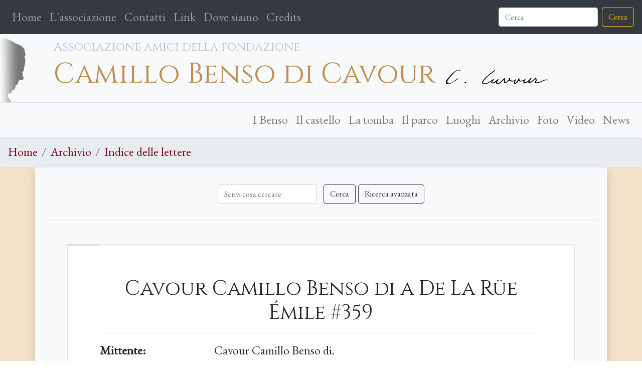

--- FILE ---
content_type: text/html; charset=utf-8
request_url: https://www.camillocavour.com/archivio/lettere/cavour-camillo-benso-di-a-de-la-r%C3%BCe-%C3%A9mile-359/
body_size: 2858
content:



<!DOCTYPE html>
<html class="no-js" lang="it">

<head>
  <meta charset="utf-8" />
  <title>
    
    Cavour Camillo Benso di a De La Rüe Émile  #359
    
    
    
    - Camillo Benso di Cavour
    
    
  </title>
  <meta name="description" content="" />
  <meta name="viewport" content="width=device-width, initial-scale=1" />

  
  
  

  
  <link href="https://fonts.googleapis.com/css?family=Cinzel|EB+Garamond&display=swap" rel="stylesheet">
  <link href="/static/css/cavour.css" rel="stylesheet">
  <link rel="icon" 
      type="image/png" 
      href="/static/images/favicon.png">
  <!-- <script src="https://kit.fontawesome.com/16eac1d8d2.js"></script> -->

  
  
  
</head>

<body class="">
  
  
  

  <header>
    <nav class="navbar navbar-expand-lg navbar-dark  bg-dark">
      <button class="navbar-toggler" type="button" data-toggle="collapse" data-target="#navbarCollapse"
        aria-controls="navbarCollapse" aria-expanded="false" aria-label="Toggle navigation">
        <span class="navbar-toggler-icon"></span>
      </button>
      <div class="collapse navbar-collapse" id="navbarCollapse">
        <ul class="navbar-nav mr-auto">
          <li class="nav-item ">
            <a class="nav-link " href="/">Home <span
                class="sr-only">(current)</span></a>
          </li>
          <li class="nav-item">
            <a class="nav-link "
              href="/associazione/">L'associazione</a>
          </li>
          <li class="nav-item">
            <a class="nav-link "
              href="/associazione/contatti/">Contatti</a>
          </li>
          <li class="nav-item">
            <a class="nav-link " href="/associazione/links/">Link</a>
          </li>
          <li class="nav-item">
            <a class="nav-link " href="/associazione/dove-siamo/">Dove siamo</a>
          </li>
          <li class="nav-item">
            <a class="nav-link " href="/associazione/credits/">Credits</a>
          </li>
          
          <li
            class="nav-item d-list-item d-lg-none ">
            <a class="nav-link" href="/i-benso/">I Benso</a>
          </li>
          
          <li
            class="nav-item d-list-item d-lg-none ">
            <a class="nav-link" href="/il-castello-di-santena/">Il castello</a>
          </li>
          
          <li
            class="nav-item d-list-item d-lg-none ">
            <a class="nav-link" href="/la-tomba/">La tomba</a>
          </li>
          
          <li
            class="nav-item d-list-item d-lg-none ">
            <a class="nav-link" href="/il-parco/">Il parco</a>
          </li>
          
          <li
            class="nav-item d-list-item d-lg-none ">
            <a class="nav-link" href="/luoghi-cavouriani/">Luoghi</a>
          </li>
          
          <li
            class="nav-item d-list-item d-lg-none ">
            <a class="nav-link" href="/archivio/">Archivio</a>
          </li>
          
          <li
            class="nav-item d-list-item d-lg-none ">
            <a class="nav-link" href="/foto/">Foto</a>
          </li>
          
          <li
            class="nav-item d-list-item d-lg-none ">
            <a class="nav-link" href="/video/">Video</a>
          </li>
          
          <li
            class="nav-item d-list-item d-lg-none ">
            <a class="nav-link" href="/news/">News</a>
          </li>
          
        </ul>
        <form action="/search" class="form-inline mt-2 mt-md-0">
          <input name="q" class="form-control mr-sm-2" type="text" placeholder="Cerca" aria-label="Cerca">
          <button class="btn btn-outline-warning my-2 my-sm-0" type="submit">Cerca</button>
        </form>
      </div>
    </nav>
    <div class="row no-gutters bg-light pt-2 border-bottom p-0 m-0">
      <div class="col-1 d-none d-sm-block">
        <a class="ml-0 pl-0" href="/">
          <img src="/static/images/head_cavour.png" alt="Camillo Benso Conte di Cavour">
        </a>
      </div>
      <div class="col-12 col-sm-11 p-3 p-md-0 head-titles">
        <div id="head-title1">Associazione amici della fondazione</div>
        <div id="head-title2" class="display-4">
          <a href="/">Camillo Benso di Cavour</a> 
          <img class="" src="/static/images/firma_cavour.png" alt="Camillo Benso Conte di Cavour">
        </div>

      </div>
    </div>

    <nav class="navbar navbar-light bg-light navbar-expand-lg pl-0 d-none d-lg-block">
      <ul class="navbar-nav justify-content-end">
        
        <li
          class="nav-item  ">
          <a class="nav-link" href="/i-benso/">I Benso</a>
        </li>
        
        <li
          class="nav-item  ">
          <a class="nav-link" href="/il-castello-di-santena/">Il castello</a>
        </li>
        
        <li
          class="nav-item  ">
          <a class="nav-link" href="/la-tomba/">La tomba</a>
        </li>
        
        <li
          class="nav-item  ">
          <a class="nav-link" href="/il-parco/">Il parco</a>
        </li>
        
        <li
          class="nav-item  ">
          <a class="nav-link" href="/luoghi-cavouriani/">Luoghi</a>
        </li>
        
        <li
          class="nav-item  ">
          <a class="nav-link" href="/archivio/">Archivio</a>
        </li>
        
        <li
          class="nav-item  ">
          <a class="nav-link" href="/foto/">Foto</a>
        </li>
        
        <li
          class="nav-item  ">
          <a class="nav-link" href="/video/">Video</a>
        </li>
        
        <li
          class="nav-item  ">
          <a class="nav-link" href="/news/">News</a>
        </li>
        
    </nav>
    
<nav aria-label="breadcrumb">
  <ol class="breadcrumb mb-0 border-bottom">
    
    
    
    
    <li class="breadcrumb-item"><a href="/">Home</a></li>
    
    
    
    <li class="breadcrumb-item"><a href="/archivio/">Archivio</a></li>
    
    
    
    <li class="breadcrumb-item"><a href="/archivio/lettere/">Indice delle lettere</a></li>
    
    
  </ol>
</nav>


  </header>

  <main role="main">
    
<div class="container-fluid no-gutters paper1 p-0 m-0">
    <div class="container p-3 bg-light shadow">
        <form action="/archivio/lettere/" class="form-inline py-3 justify-content-center">
            <div class="col-auto">
                <input class="form-control mr-sm-2" type="text" placeholder="Scrivi cosa cercare" aria-label="Cerca"
                    name="q" value="">
                <button class="btn btn-outline-dark my-2 my-sm-0" type="submit">Cerca</button>
                
<a class="btn btn-outline-dark my-2 my-sm-0" href="/archivio/?doc=lettere">Ricerca avanzata</a>

            </div>

        </form>
        <hr>

        <div class="m-xl-5 bg-white border">
            
            
            <div class="card small-calendar text-center m-0 p-0">
                <div class="card-body m-0 p-0">
                    <div class="card-title calendar-month m-0 p-0"></div>
                    <div class="card-title calendar-day m-0 p-0"></div>
                    <div class="card-title calendar-year m-0 p-0"></div>
                </div>
            </div>
            

            <div class="px-sm-5 pb-sm-5 pt-5 m-3">
                
<h1 class="text-center">Cavour Camillo Benso di a De La Rüe Émile  #359</h1>
<hr>
<dl class="row">
    <dt class="col-sm-3">Mittente:</dt>
    <dd class="col-sm-9">Cavour Camillo Benso di.</dd>
    <dt class="col-sm-3">Destinatario:</dt>
    <dd class="col-sm-9">De La Rüe Émile.</dd>
    <dt class="col-sm-3">Data:</dt>
    
    <dd class="col-sm-9">.</dd>
    
</dl>

<p>Mon cher ami, Nous venons d'avoir pendant deux jou</p>



<div class="text-center">
    <img class="img-fluid" src="/static/images/divider1.png" alt="divisore">
</div>
<dl class="row">
    
    
</dl>
<hr>

<h3>Allegati</h3>
<ul class="nav flex-column">
    
</ul>


            </div>
        </div>
    </div>
</div>



  </main>

  <footer class="bg-dark text-light pt-3 p-md-5 border-top">
    <div class="container">
      <div class="row">
        <div class="col-12 text-center">
          <h2 class="text-paper2">Amici Della Fondazione Cavour</h2>
            <hr class="bg-light">
        </div>
      </div>
      <div class="row">
        <div class="col-md-4">
          <ul>
            <li>P.zza Visconti Venosta 3</li>
            <li>10026 - SANTENA (To) Italia</li>
            <li>Codice fiscale 90016680010</li>
            <li>Iscrizione registro volontariato: <br>D.P.G.R. n° 2946 del 30 luglio 1997</li>
          </ul>
        </div>
        <div class="col-md-5">
          <ul>
            <!-- <li><i class="fas fa-phone"></i> <i class="fas fa-fax"></i> <a href="tel:+390119454809">(+39) 011 945 4809</a></li> -->
            <li><i class="fas fa-mobile-alt"></i> <a href="tel:+393497360225">(+39) 349 736 0225</a></li>
            <li><i class="fas fa-mobile-alt"></i> <a href="tel:+393496116764">(+39) 349 611 6764</a></li>
            <li><i class="fas fa-envelope"></i> camillo@camillocavour.com</li>
            <li><i class="fas fa-envelope"></i> camillocavour@gmail.com</li>
            <li><i class="fas fa-envelope"></i> associazione@pec.camillocavour.com</li>
            <li><i class="fab fa-facebook-square"></i> <a href="https://www.facebook.com/CastelloCavourSantena/" target="_blank">Pagina Facebook</a></li>
          </ul>
        </div>
        <div class="col-md-3">
          <ul class="">
            <li class="nav-item"><a class="nav-link" href="/privacy/">Privacy</a></li>
          </ul>
          <img src="/static/images/qrcode.jpg" alt="Satispay QR code">
          <br><span class="nav-link">Codice QR di Satispay</span>
        </div>
      </div>
      <nav class="navbar navbar-expand-sm">
        <small>Copyright &copy; 2022 Associazione Amici della Fondazione Camillo Benso di Cavour. Tutti i diritti
          riservati.</small>
      </nav>
    </div>
    <div class="container-fluid">
      <div class="row no-gutters m-0 p-0">
        <div class="col-md-6 col-12">
          <small>Developed by Ottoeotto info@ottoeotto.com</small> 
          <!-- <a href="http://www.atinedis.it/" target="_blank"><img src="/static/images/logo_atinedis.png" alt="Logo Atinedis"></a> -->
        </div>
        <div class="col-md-6 col-12"></div>
      </div>
    </div>
  </footer>

  
  <script src="https://code.jquery.com/jquery-3.4.1.min.js"
    integrity="sha256-CSXorXvZcTkaix6Yvo6HppcZGetbYMGWSFlBw8HfCJo=" crossorigin="anonymous"></script>
  <script src="https://cdnjs.cloudflare.com/ajax/libs/popper.js/1.14.7/umd/popper.min.js"
    integrity="sha384-UO2eT0CpHqdSJQ6hJty5KVphtPhzWj9WO1clHTMGa3JDZwrnQq4sF86dIHNDz0W1"
    crossorigin="anonymous"></script>
  <script src="https://stackpath.bootstrapcdn.com/bootstrap/4.3.1/js/bootstrap.min.js"
    integrity="sha384-JjSmVgyd0p3pXB1rRibZUAYoIIy6OrQ6VrjIEaFf/nJGzIxFDsf4x0xIM+B07jRM"
    crossorigin="anonymous"></script>
  <script type="text/javascript" src="/static/js/cavour.js"></script>


  
  
  


</body>

</html>